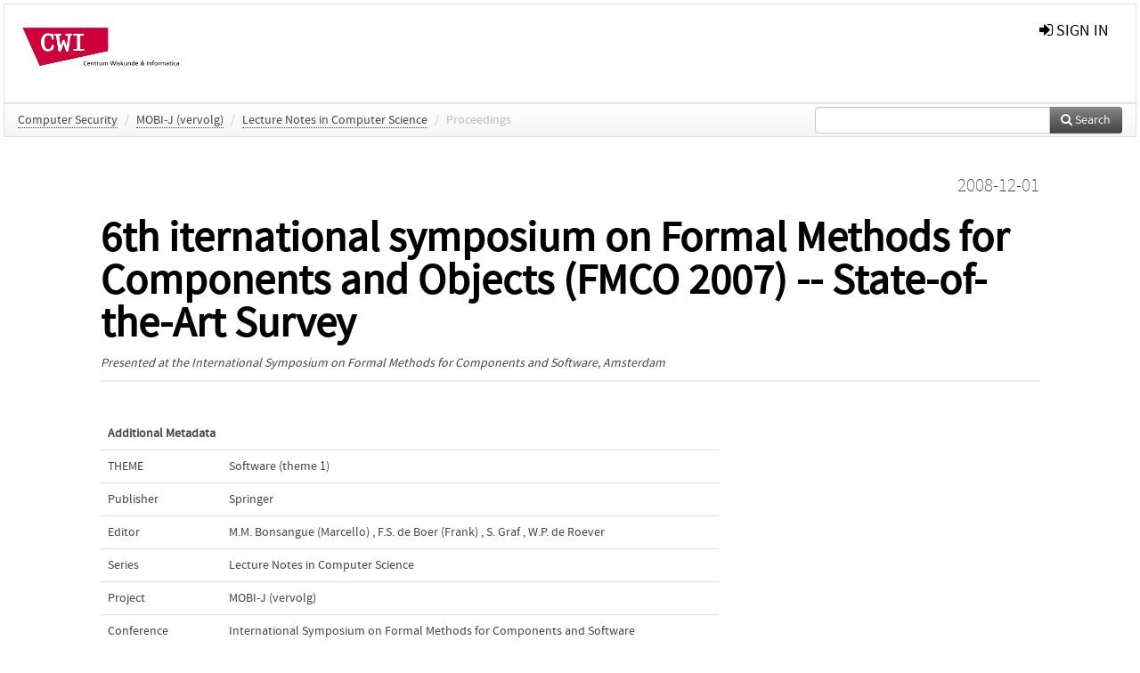

--- FILE ---
content_type: text/html; charset=UTF-8
request_url: https://ir.cwi.nl/pub/13793
body_size: 3957
content:
<!DOCTYPE html>
<html lang="en">
    <head>
      <title>
        
  Centrum Wiskunde &amp; Informatica:
  6th iternational symposium on Formal Methods for Components and Objects (FMCO 2007) -- State-of-the-Art Survey

      </title>
      <meta http-equiv="X-UA-Compatible" content="IE=edge"/>
      <meta http-equiv="Content-Type" content="text/html; charset=UTF-8"/>
      <meta name="viewport" content="width=device-width, initial-scale=1.0"/>
      
      <meta name="citation_title" content="6th iternational symposium on Formal Methods for Components and Objects (FMCO 2007) -- State-of-the-Art Survey"/>
      
      <meta name="citation_date" content="2008/12/01"/>
      <meta name="citation_publication_date" content="2008/12/01"/>
      <meta name="citation_online_date" content="2008/12/01"/>
      
      
      
      
      
      
      
      
      
      
      
      
      
      
      <link rel="alternate" type="application/rdf+xml" title="VIVO"
            href="https://ir.cwi.nl/pub/13793/rdf"/>

      <link rel="repository"
            href="https://ir.cwi.nl/"/>
      <link rel="me"
            href="https://ir.cwi.nl/pub/13793/"/>
      <link rel="view"
            href="https://ir.cwi.nl/pub/13793"/>
      
      <link
            rel="shortcut icon"
            type="image/x-icon"
            href="/static/img/favicon.ico"/>
      <link rel="stylesheet" type="text/css" href="/static/css/bundle-1.css"/>
      

      

      <script type="text/javascript" src="/static/js/bundle-1.js"></script>
      
      <!--[if lt IE 9]>
          <script src="/static/js/html5.js"></script>
      <![endif]-->
      <!--[if lt IE 10]>
          <script src="/static/js/jquery.placeholder.js"></script>
          <script type="text/javascript">
          $(document).ready(function(){$('input').placeholder()});
          </script>
      <![endif]-->
      
  

      
    </head>
    <body>
      <div id="wrap">
      <header>
      <div class="navbar" style="margin-bottom:0">
        <div class="navbar-inner">
          <div class="container">
            
            <a class="brand"
               style="padding:10px;width:200px" href="https://ir.cwi.nl/">
              <img
                   alt="university website"
                   style="width:100%" src="https://ir.cwi.nl/cwi.png"/>
            </a>
            <a class="hidden"
               href="https://ir.cwi.nl/year">Publications by Year</a>
            <ul class="nav">
              
            </ul>
            <ul class="nav pull-right">
              <li id="fat-menu" class="dropdown">
                
                
                
                
                <a
                   class="dropdown-toggle" href="https://ir.cwi.nl/login?next=/pub/13793">
                  <span class="icon-signin"></span> sign in
                </a>
              </li>
            </ul>
          </div>
        </div>
      </div>
      </header>
      <div id="breadcrumb" class="row-fluid">
        <div class="span12">
          
  <ul class="breadcrumb">
    <li>
      <a href="https://ir.cwi.nl/org/12">Computer Security</a>
      <span class="divider">/</span>
    </li>
    <li>
      <a href="https://ir.cwi.nl/col/8278">MOBI-J (vervolg)</a>
      <span class="divider">/</span>
    </li>
    <li>
      <a href="https://ir.cwi.nl/col/39">Lecture Notes in Computer Science</a>
      <span class="divider">/</span>
    </li>
    
    
    
    <li class="active">Proceedings</li>
    <li class="pull-right">
      <div
      class="input-append search-box"
      style="margin-top:-5px">
    
    <label for="search-query-box" style="display:none">Search:</label>
    
    <input type="text"
           class="input-large search-input"
           id="search-query-box"
           style="width:250px"
           value=""
           name="query"/>
    <a class="btn btn-primary search-button"
       style="border-bottom:1px solid rgba(0, 0, 0, 0.25)" href="https://ir.cwi.nl/search#">
      <span class="icon-search"></span> Search
    </a>
  </div>
    </li>
  </ul>

        </div>
      </div>
      
        <div class="row-fluid">
          <div id="main-left" class="span1">
            
            
          </div>
          <div id="main" class="span10">
            <div id="content">
  <div class="page-header">
    <div class="clearfix">
      <p class="lead author-list pull-left">
        
        <br class="clearfix"/>
        
      </p>
      <p class="lead pub_type pull-right">
        <span>2008-12-01</span>
      </p>
    </div>
    
    
      <h1>6th iternational symposium on Formal Methods for Components and Objects (FMCO 2007) -- State-of-the-Art Survey</h1>
      
    
    <h2 style="display:none">Publication</h2>
    <h3 style="display:none">Publication</h3>
    
    
    
    <div>
      <em>
      Presented at the
      <span>International Symposium on Formal Methods for Components and Software</span>, Amsterdam
      </em>
    </div>
  </div>
  <div class="row-fluid">
    <div class="span8">
      <!-- abstract text -->
      
      <p class="abstract"></p>
      <!-- video player -->
      
      <div id="publication-metadata">
          <table class="table">
            <thead>
              <tr><th colspan="2" class="publiation-metadata-header">Additional Metadata</th></tr>
            </thead>
            <tbody>
              <tr>
                <td style="min-width:120px">
		  <span class="publication-metadata-key">THEME</span>
		</td>
                <td>
                  
                        <span
				      class="publication-metadata-value" key="THEME">Software (theme 1)</span>
                  
                </td>
              </tr>
              <tr>
                <td style="min-width:120px">
		  <span class="publication-metadata-key">Publisher</span>
		</td>
                <td>
                  
                        <span>Springer</span>
                  
                </td>
              </tr>
              <tr>
                <td style="min-width:120px">
		  <span class="publication-metadata-key">Editor</span>
		</td>
                <td>
                  
                        
                          <a href="https://ir.cwi.nl/ppl/595">M.M. Bonsangue (Marcello)</a>
                          
                        <span>,</span>
                  
                        
                          <a href="https://ir.cwi.nl/ppl/29">F.S. de Boer (Frank)</a>
                          
                        <span>,</span>
                  
                        
                          <a href="https://ir.cwi.nl/ppl/2631">S. Graf</a>
                          
                        <span>,</span>
                  
                        
                          <a href="https://ir.cwi.nl/ppl/2517">W.P. de Roever</a>
                          
                        
                  
                </td>
              </tr>
              <tr>
                <td style="min-width:120px">
		  <span class="publication-metadata-key">Series</span>
		</td>
                <td>
                  
                        
                          <a href="https://ir.cwi.nl/col/39">Lecture Notes in Computer Science</a>
                          
                        
                  
                </td>
              </tr>
              <tr>
                <td style="min-width:120px">
		  <span class="publication-metadata-key">Project</span>
		</td>
                <td>
                  
                        
                          <a href="https://ir.cwi.nl/col/8278">MOBI-J (vervolg)</a>
                          
                        
                  
                </td>
              </tr>
              <tr>
                <td style="min-width:120px">
		  <span class="publication-metadata-key">Conference</span>
		</td>
                <td>
                  
                        <span>International Symposium on Formal Methods for Components and Software</span>
                  
                </td>
              </tr>
	      <tr>
		<td class="publication-metadata-key">
		  
		  
		    Organisation
		  
		</td>
		<td>
		  <a href="https://ir.cwi.nl/org/12">Computer Security</a>
		</td>
	      </tr>
              <tr>
                <td><span class="publication-metadata-key">Citation</span><br/>
                <div class="btn-group dropup" id="citation-menu">
                  <a class="btn dropdown-toggle btn-small"
                     id="citation-menu-button"
                     data-toggle="dropdown"
                     href="#">
                    APA Style
                    <span class="icon-chevron-up"></span>
                  </a>
                  <ul class="dropdown-menu">
                    <li>
                      <a href="#" class="citation-style-pub" data-citation-style="aaa">
                        AAA Style
                      </a>
                    </li>
                    <li>
                      <a href="#" class="citation-style-pub" data-citation-style="apa">
                        APA Style
                      </a>
                    </li>
                    <li>
                      <a href="#" class="citation-style-pub" data-citation-style="cell">
                        Cell Style
                      </a>
                    </li>
                    <li>
                      <a href="#" class="citation-style-pub" data-citation-style="chicago">
                        Chicago Style
                      </a>
                    </li>
                    <li>
                      <a href="#" class="citation-style-pub" data-citation-style="harvard">
                        Harvard Style
                      </a>
                    </li>
                    <li>
                      <a href="#" class="citation-style-pub" data-citation-style="ieee">
                        IEEE Style
                      </a>
                    </li>
                    <li>
                      <a href="#" class="citation-style-pub" data-citation-style="mla">
                        MLA Style
                      </a>
                    </li>
                    <li>
                      <a href="#" class="citation-style-pub" data-citation-style="nature">
                        Nature Style
                      </a>
                    </li>
                    <li>
                      <a href="#" class="citation-style-pub" data-citation-style="vancouver">
                        Vancouver Style
                      </a>
                    </li>
                    <li>
                      <a href="#" class="citation-style-pub" data-citation-style="american-institute-of-physics">
                        American-Institute-of-Physics Style
                      </a>
                    </li>
                    <li>
                      <a href="#" class="citation-style-pub" data-citation-style="council-of-science-editors">
                        Council-of-Science-Editors Style
                      </a>
                    </li>
                    <li class="divider"/>
                    <li>
                      <a href="#" class="citation-format-pub" data-citation-format="bibtex">
                        BibTex Format
                      </a>
                    </li>
                    <li>
                      <a href="#" class="citation-format-pub" data-citation-format="endnote">
                        Endnote Format
                      </a>
                    </li>
                    <li>
                      <a href="#" class="citation-format-pub" data-citation-format="ris">
                        RIS Format
                      </a>
                    </li>
                    <li>
                      <a href="#" class="citation-format-pub" data-citation-format="csl">
                        CSL Format
                      </a>
                    </li>
                    <li>
                      <a href="#" class="citation-format-pub" data-citation-format="dois only">
                        DOIs only Format
                      </a>
                    </li>
                  </ul>
                </div>
                </td>
                <td id="citation-text">
                  <div class="csl-bib-body"><div class="csl-entry">Bonsangue, M., de Boer, F., Graf, S., &amp; de Roever, W. P. (Eds.).  (2008).  6th iternational symposium on Formal Methods for Components and Objects (FMCO 2007) -- State-of-the-Art Survey. In M. Bonsangue, F. de Boer, S. Graf, &amp; W. P. de Roever (Eds.), <em>Lecture Notes in Computer Science</em>. Springer.</div></div>
                </td>
              </tr>
            </tbody>
          </table>
      </div>
    </div>
    <div class="span4">
      
      
      
      

      
      
      
      
      <br/>
    </div>
  </div>
</div>
            
          </div>
          <div id="main-right" class="span1">
            
            
          </div>
        </div>
      
      </div>
      <footer class="footer row-fluid">
        <div class="span10 offset1">
          <div class="row-fluid">
            <div class="span3">
              <a>
                <img alt="university website" src="https://ir.cwi.nl//cwi.png"/>
              </a>
              
              
              <ul class="unstyled">
                
              </ul>
              
            </div>
            <div class="span3">
              <ul class="unstyled">
                <li>
                  <div>
                    <h4>Address</h4>
                    <ul class="unstyled" style="margin-left:0">
                      <li>
                        <div class="lead" style="margin:4px">
                          <a href="http://www.cwi.nl">
                            
                            Centrum Wiskunde &amp; Informatica
                          </a>
                        </div>
                      </li>
                      <li>
                        <div class="lead" style="margin:4px">
                          <a href="http://www.cwi.nl">
                            
                            Science Park 123  | 1098 XG Amsterdam | the Netherlands
                          </a>
                        </div>
                      </li>
                    </ul>
                  </div>
                  
                </li>
              </ul>
            </div>
            <div class="span3">
              <ul class="unstyled">
                <li>
                  <div>
                    <h4>CWI researchers</h4>
                    <ul class="unstyled" style="margin-left:0">
                      <li>
                        <div class="lead" style="margin:4px">
                          <a href="/page/1">
                            <span class="icon-file"></span>
                            Register Your Work
                          </a>
                        </div>
                      </li>
                    </ul>
                  </div>
                  
                </li>
                <li>
                  <div>
                    <h4>Questions or comments?</h4>
                    <ul class="unstyled" style="margin-left:0">
                      <li>
                        <div class="lead" style="margin:4px">
                          <a href="mailto:repository@cwi.nl">
                            <span class="icon-envelope"></span>
                            repository@cwi.nl
                          </a>
                        </div>
                      </li>
                    </ul>
                  </div>
                  
                </li>
              </ul>
            </div>
          </div>

        </div>
            <div class="span1">
            <a href="http://www.artudis.com"
               class="pull-right"
               style="margin: 170px 20px 10px 10px">
               <img src="/static/img/logo/artudis_small.png" width="100" alt="artudis website"/>
            </a>
            </div>
      </footer>
      <div id="modal-workflow-editor"
           class="modal hide fade">
        <div class="modal-header">
          <button type="button"
                  class="close"
                  data-dismiss="modal"
                  aria-hidden="true">&times;</button>
          <h3 id="modal-workflow-header">Workflow</h3>
        </div>
        <div id="modal-workflow-form"></div>
      </div>
      <div id="modal-iframe"
           style="width:800px"
           class="modal hide fade">
        <div class="modal-header">
          <button type="button"
                  class="close"
                  data-dismiss="modal"
                  aria-hidden="true">&times;</button>
          <h3 id="modal-iframe-header">Workflow</h3>
        </div>
        <div>
          <iframe id="modal-iframe-body" src="" style="width:100%;height:500px" frameborder="0" ></iframe>
        </div>
      </div>
      <div id="add-content-modal"
           class="modal hide fade">
        <div class="modal-header">
          <button type="button"
                  class="close"
                  data-dismiss="modal"
                  aria-hidden="true">&times;</button>
          <h3 id="modal-edit-header">Add Content</h3>
        </div>
        <div class="modal-body">
          <div class="btn-group btn-group-vertical"
               style="width:100%;max-height:600px;overflow:auto">
	    
	    <br/>
	    
              <a
		 class="btn btn-large"
		 style="margin:auto;width:300px" href="https://ir.cwi.nl/user/add">User</a>
	    
              <a
		 class="btn btn-large"
		 style="margin:auto;width:300px" href="https://ir.cwi.nl/pub/add">Publication</a>
	    
              <a
		 class="btn btn-large"
		 style="margin:auto;width:300px" href="https://ir.cwi.nl/ppl/add">Person</a>
	    
              <a
		 class="btn btn-large"
		 style="margin:auto;width:300px" href="https://ir.cwi.nl/org/add">Organisation</a>
	    
              <a
		 class="btn btn-large"
		 style="margin:auto;width:300px" href="https://ir.cwi.nl/col/add">Collection</a>
	    
	  </div>
        </div>
        <div class="modal-footer">
          <a href="#"
             class="btn btn-primary"
             data-dismiss="modal">Close</a>
        </div>
      </div>
      
      
    </body>
</html>
